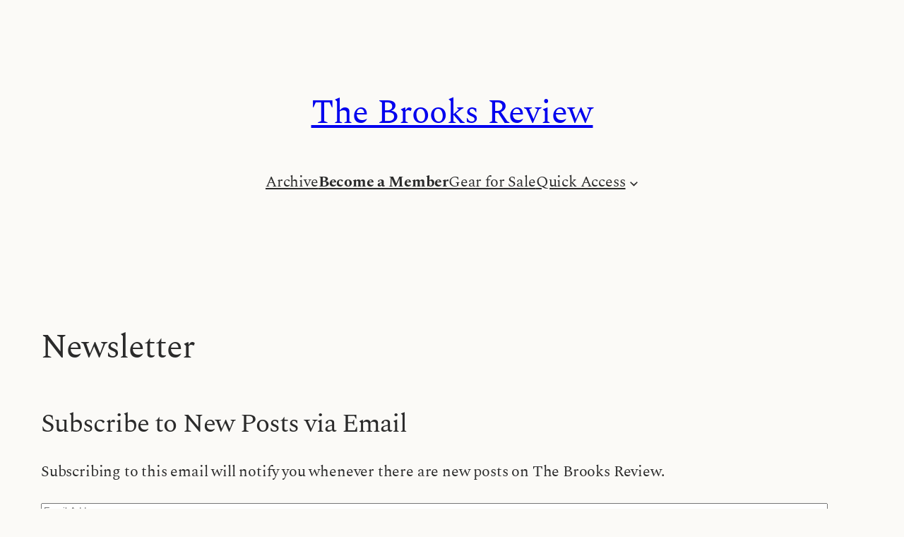

--- FILE ---
content_type: text/javascript
request_url: https://brooksreview.net/wp-content/plugins/top-posts-ticker/js/top-posts-ticker.js?ver=2.1
body_size: 287
content:
javascript
(function($) {
    $(document).ready(function() {
        var $ticker = $('.top-posts-ticker');
        var width = 0;
        var $items = $ticker.find('.ticker-item');

        $items.each(function() {
            width += $(this).outerWidth(true);
        });

        $ticker.css('width', width);

        function animateTicker() {
            $ticker.animate({
                marginLeft: -width
            }, 30000, 'linear', function() {
                $ticker.css('margin-left', 0);
                animateTicker();
            });
        }

        animateTicker();
    });
})(jQuery);